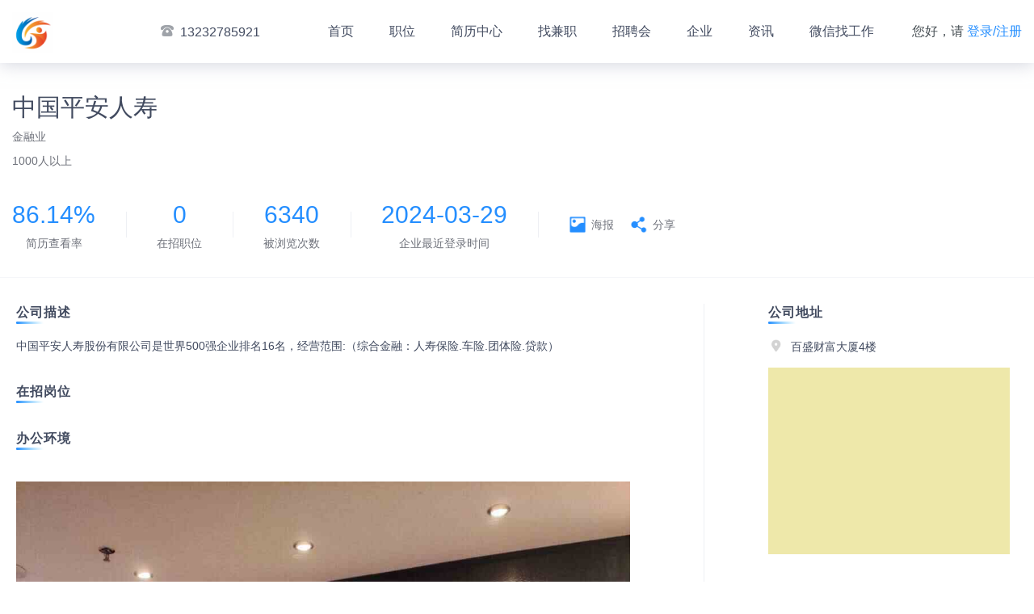

--- FILE ---
content_type: text/html; charset=utf-8
request_url: http://job.heping520.com/home/company_detail/254235
body_size: 46416
content:
<!DOCTYPE html>
<html lang="en">
<head>
    <meta charset="UTF-8">
    <meta http-equiv="X-UA-Compatible" content="ie=edge">
    <meta name="renderer" content="webkit">
    <meta name="description" content="和平招聘网,和平兼职/全职/同城求职招工信息大全。,致力于为和平本地求职者及企业提供专业，高效，便捷的求职招聘平台。官网http://job.heping520.com">
<meta content="和平招聘网,和平招聘网,和平人才网,和平同城招聘,和平在线招聘,和平站百事招聘,广东省河源市和平县,和平生活网,和平大搜索,广东和平,河源和平,和平招聘,和平求职,和平找工作,和平兼职,和平全职,和平求职招聘,人" name="keywords">
<link rel="shortcut icon" href="http://image.vyuan8.cn/vyuan/source/plugin/vyuan/img/20210830/1630336763770394.jpg" type="image/x-icon">
<link rel="stylesheet" href="https://www.vyuan8.com/vyuan_zhaopin_pc/public/static/plugins/layui/css/layui.css">
<link rel="stylesheet" href="https://www.vyuan8.com/vyuan_zhaopin_pc/public/static/css/bootstrap.min.css">
<link rel="stylesheet" href="https://www.vyuan8.com/vyuan_zhaopin_pc/public/static/css/zhaopin_base.css?v=1">
<link rel="stylesheet" href="https://www.vyuan8.com/vyuan_zhaopin_pc/public/static/css/zhaopin_pc_common.css?v=5">

    <link rel="stylesheet" href="https://www.vyuan8.com/vyuan_zhaopin_pc/public/static/css/zhaopin_pc_company_detail.css?v=3">
    <link rel="stylesheet" href="https://www.vyuan8.com/vyuan_zhaopin_pc/public/static/lib/element_ui/element_ui@2.15.13.css?v=1">
    <title>中国平安人寿-和平招聘网</title>
    <style>
        [v-cloak] {
            display: none;
        }
        #share_qrcode{
            height: 180px;
            padding: 10px;
            background: #fff;
            border: 1px solid #248eff;
            position: absolute;
            opacity: 0;
            border-radius: 10px;
            right: -190px;
            transition: all 1s;
            -webkit-transition: all 1s; /* Safari */
        }
        #share_qrcode::after,#share_qrcode::before {
            content: "";
            position: absolute;
            width: 0;
            height: 0;
            border: 9px solid transparent;
            border-right-color: #248eff;
            left: -14px;
            margin-left: -4px;
            top: calc(50% - 9px);
        }
        #share_qrcode::after {
            border-right-color: #fff;
            left: -13px;
        }
        #share_btn:hover #share_qrcode{
            opacity: 1;
            right: -140px;
        }
    </style>
</head>
<body>

    <script>
    //手机端登录pc首页，跳转至手机端首页
    if("106897" != "100030"){
        try{
            if (/nokia|sony|ericsson|mot|samsung|htc|sgh|lg|sharp|sie-|philips|panasonic|alcatel|lenovo|iphone|ipod|blackberry|meizu|android|netfront|symbian|ucweb|windowsce|palm|operamini|operamobi|openwave|nexusone|cldc|midp|wap|mobile|micromessenger/i.test(navigator.userAgent.toLowerCase())) {
                if("106897" != '100566'){
                    const currentUrl = window.location.href;
                    const match = currentUrl.match(/\/job_detail\/(\d+)/);
                    if (match) {
                            const jobDetailId = match[1]; // 提取捕获组中的数字
                            console.log("提取到的数字:", jobDetailId);
                            // console.log('https://www.vyuan8.com/vyuan_zhaopin/pages/jobDetail/jobDetail?job_id=' + jobDetailId + '&pid=106897');
                            window.location.href = 'https://vyuan8.com/vyuan_zhaopin/pages/jobDetail/jobDetail?job_id=' + jobDetailId + '&pid=106897';
                    }else{
                        window.location.href = 'https://vyuan8.com/vyuan_zhaopin/?pid=106897';
                    }
                }else{
                    window.location.href = 'https://vyuan8.com/vyuan/plugin.php?id=vyuan_zhaopin&pid=106897&model=vyQyview&qyid=254235&shareType=shareSummary'; //线上
                }
                // window.location.href  = 'http://local.vyuan8.cn/vyuan/plugin.php?id=vyuan_zhaopin&pid=106897&model=vyQyview&qyid=254235';    //本地
                // window.location.href  = 'https://test.vyuan8.cn/vyuan/plugin.php?id=vyuan_zhaopin&pid=106897&model=vyQyview&qyid=254235';    //测试
            }
        }
        catch(e){}
    }

    window.onload = function(){
      // 获取 nav-links 下的长度 动态设置最大宽度
      const liCount = $('.container .nav-links li').length;
      const hasContact = $('.container > .contact').length;
      if(liCount >= 8 && hasContact > 0){
        $('.container .login-links').addClass('max-width-148')
      }else{
        $('.container .login-links').addClass('max-width-200')
      }
      if(liCount >= 9){
        $('.container .nav-links li').addClass('nav-curstom')
      }
    }
</script>
<div class="nav">
    <div class="container">
        <div class="logo"><a href="http://job.heping520.com/home/home"><img src="https://image.vyuan8.cn/vyuan/source/plugin/vyuan/img/20210830/1630336886906533.jpg" alt="logo"></a></div>
                <div class="contact"><i class="nav-tel"></i>13232785921</div>
                <ul class="nav-links" >
            <li><a class="nav-link-item" id="home" href="http://job.heping520.com/home/home">首页</a></li>
            <li><a class="nav-link-item" id="job" href="http://job.heping520.com/home/job_list">职位</a></li>
                        <li><a class="nav-link-item" id="resume" href="http://job.heping520.com/home/resume_list">简历中心</a></li>
                        <li><a class="nav-link-item" id="temporary_job" href="http://job.heping520.com/home/job_Part_time">找兼职</a></li>
                        <li><a class="nav-link-item" id="job_fair" href="http://job.heping520.com/home/jobfair_list">招聘会</a></li>
                        <li><a class="nav-link-item" id="company_list" href="http://job.heping520.com/home/company_list">企业</a></li>
                        <li><a class="nav-link-item" id="information" href="http://job.heping520.com/home/news_list">资讯</a></li>
                        <li><a class="nav-link-item" id="breadcrumb_qrcode" href="http://job.heping520.com/home/wechat">微信找工作</a></li>
                    </ul>
        <div class="login-links">
                        您好，请 <a class="login-link-item" href="http://job.heping520.com/userInfo/login_page">登录/注册</a>
                    </div>
        <input type="hidden" id="isLogin" value="0">
    </div>
</div>

    <div class="main" id="companyDetailApp" v-cloak>
        <div class="company-detail-header">
            <div class="container">
                <h2 class="company-name">中国平安人寿</h2>
                <div class="company-sub-info">金融业</div>
                <div class="company-scale">1000人以上</div>
                <div class="company-info">
                    <div class="company-info-item">
                        <p class="item-content">86.14%</p>
                        <p class="item-title">简历查看率</p>
                    </div>
                    <div class="company-info-item">
                        <p class="item-content">0</p>
                        <p class="item-title">在招职位</p>
                    </div>
                                        <div class="company-info-item">
                        <p class="item-content">6340</p>
                        <p class="item-title">被浏览次数</p>
                    </div>
                                        <div class="company-info-item">
                        <p class="item-content">2024-03-29</p>
                        <p class="item-title">企业最近登录时间</p>
                    </div>
                    <div class="company-info-item zp">
                      <div class="item_zhaopin_poster item_zhaopin" @click="handleClickPoster">
                        <div class="icon-box">
                          <img src="https://www.vyuan8.com/vyuan_zhaopin_pc/public/static/images/zp_poster_icon.png" class="icon"></img>
                        </div>
                        <span class="zp_label">海报</span>
                      </div>
                      <div class="item_share_poster item_zhaopin" id="share_btn">
                        <div class="icon-box">
                          <img src="https://www.vyuan8.com/vyuan_zhaopin_pc/public/static/images/zp_share_icon.png" class="icon" /></img>
                        </div>
                        <span class="zp_label">分享</span>
                        <div id="share_qrcode">
                            <img src="" style="height: 100%;">
                        </div>
                      </div>
                    </div>
                </div>
            </div>
        </div>
        <div class="company-deatail-main" style="padding-right: 35px">
            <div class="container clearfix">
                <div class="company-deatail-left">
                    <div class="company-detail-section desc-section">
                        <div class="title">公司描述</div>
                        <div class="content">
                            中国平安人寿股份有限公司是世界500强企业排名16名，经营范围:（综合金融：人寿保险.车险.团体险.贷款）                            <!-- <img src="https://www.vyuan8.com/vyuan_zhaopin_pc/public/static/images/detail_img.png" alt="demo"> -->
                        </div>
                    </div>
                    <div class="company-detail-section job-section">
                        <div class="title">在招岗位</div>
                        <div class="content">
                            <ul>
                                                            </ul>
                        </div>
                    </div>
                                        <div class="company-detail-section office-section">
                        <div class="title">办公环境</div>
                        <div class="content">
                                                        <img src="https://image.vyuan8.cn/vyuan/source/plugin/vyuan/img/20210805/1628146467735817.jpg" alt="demo">
                                                    </div>
                    </div>
                                    </div>
                <div class="company-deatail-right">
                    <div class="company-detail-section address-section">
                        <div class="title">公司地址</div>
                        <div class="content">
                            <div class="address"><i class="company-detail-icon addrs"></i>百盛财富大厦4楼</div>
                                                        <div class="map">
                                <div class="map-wrapper" id="map" style="height:100%"></div>
                                <!-- <div id="centerDiv"></div> -->
                            </div>
                                                    </div>
                    </div>
                </div>
            </div>
        </div>
        <el-drawer title="海报模板" size="100%" :visible.sync="showPosterDrawer" custom-class="poster-drawer">
          <div class="poster-template-wrap">
            <div class="poster-template-item" :class="tempIndexActived == index?'actived':''" v-for="(tempPoster,index) in posterTemplateList" @click="handleSelectPoster(index)">
              <el-image style="width: 100%; height: 100%" :src="tempPoster.poster_bg" fit="fill" @load="watchImageLoaded(event,index)"></el-image>
              <div class="poster-tempalte-white-wrap" v-show="tempPoster.show_content"></div>
            </div>
          </div>
          <div class="poster-template-btn">
            <div class="generate-poster-img" v-if="isShowPreviewImg">
              <el-image style="width: 100%; height: 100%" :src="previewImgUrl" fit="fill" :preview-src-list="[previewImgUrl]"></el-image>
            </div>
            <el-button type="primary" @click="handleDownloadPoster" v-if="isShowPreviewImg">下载</el-button>
            <el-button type="primary" @click="handleCreatePoster">生成海报</el-button>
          </div>
        </el-drawer>
        <div class="poster-create-wrap" id="posterCreateBox">
          <img :src="createPosterData.poster_bg" alt="" class="poster-create__bg" crossOrigin="anonymous"></img>
          <!-- <div class="poster-create__platname">{{createPosterData.plat_name}}</div> -->
          <div class="poster-create__content">
            <div class="poster-create-content__top">
              <div class="content-left">
                <img class="content-left__logo" :src="createPosterData.company_logourl" crossOrigin="anonymous"></img>
              </div>
              <div class="content-right">
                <div class="content-right__name multi-line-2" :class="createPosterData.fname.length > 16?'font-size-40':''">{{createPosterData.fname}}</div>
                <div class="content-right__desc ellipsis-line">{{createPosterData.company_info}}</div>
              </div>
            </div>
            <div class="poster-create-content__center">
              <div class="poster-job-item" :class="createPosterData.job_list_length < 3?'item-width-85':''" v-for="(jobItem,jobIndex) in createPosterData.job_list">
                <div class="poster-job-item__name ellipsis-line">{{jobItem.z_name}}</div>
                <div class="poster-job-item__salary ellipsis-line">{{jobItem.salary}}</div>
              </div>
            </div>
            <div class="poster-create-content__bottom" :class="createPosterData.job_list_length >=2?'mt-120':''">
              <div class="poster-tips">长按识别二维码，查看更多职位</div>
              <div class="poster-qrcode">
                <img :src="createPosterData.qrcode_image" alt="" class="poster-qrcode__img" crossOrigin="anonymous"></img>
              </div>
            </div>
          </div>
        </div>
        <div class="custom-poster-dialog" v-if="posterDialogVisible" @click="handleCloseDialog">
          <div class="custom-poster-content">
            <div class="generate-poster-img scale-2" @click.stop>
              <el-image style="width: 100%; height: 100%" :src="previewImgUrl" fit="fill"></el-image>
            </div>
            <el-button type="primary" @click.stop="handleDownloadPoster">下载海报</el-button>
          </div>
        </div>
        <!-- <el-dialog title="生成结果" class="poster-dialog" :visible.sync="posterDialogVisible" width="30%" :before-close="handleCloseDialog">
          <div class="dialog-container">
            <div class="generate-poster-img">
              <el-image style="width: 100%; height: 100%" :src="previewImgUrl" fit="fill" :preview-src-list="[previewImgUrl]"></el-image>
            </div>
          </div>
          <span slot="footer" class="dialog-footer">
            <el-button type="primary" @click="handleDownloadPoster">下载海报</el-button>
          </span>
        </el-dialog> -->

        <!-- 预览 -->
        <!-- <el-image-viewer v-if="isShowPreviewImg" :on-close="closePreviewImg" :url-list="imgList"></el-image-viewer> -->
    </div>

    <div class="footer simplify">
    <div>
            </div>
    <div>
        All Rights Reserved 和平招聘网版权所有
    </div>
        <div>
        地址:和平县福和大道印象新天地后面（和平生活网）    </div>
        <div>
        <p>ICP备案：<a href="http://beian.miit.gov.cn" target="_blank">粤ICP备15007056-2号</a></p>    </div>
    <div>
        人力资源服务许可证:441624000002&nbsp;&nbsp;&nbsp;&nbsp;    </div>
    </div>


    <!-- <script src="https://www.vyuan8.com/vyuan_zhaopin_pc/public/static/layer-v3.1.1/layer/layer.js"></script> -->
<!-- <script src="https://www.vyuan8.com/vyuan_zhaopin_pc/public/static/js/jquery-3.2.1.min.js" type="text/javascript"></script> -->
<!-- <script src="https://www.vyuan8.com/vyuan_zhaopin_pc/public/static/js/jquery-3.4.0.min.js" type="text/javascript"></script> -->
<script src="https://www.vyuan8.com/vyuan_zhaopin_pc/public/static/js/jquery-3.7.1.min.js" type="text/javascript"></script>
<script src="https://www.vyuan8.com/vyuan_zhaopin_pc/public/static/plugins/layui/layui.js" type="text/javascript"></script>
<script src="https://www.vyuan8.com/vyuan_zhaopin_pc/public/static/js/swiper-3.4.1.jquery.min.js" type="text/javascript"></script>
<script src="https://cdn.bootcdn.net/ajax/libs/lodash.js/4.9.0/lodash.min.js" type="text/javascript"></script>
<!-- <script src="https://www.vyuan8.com/vyuan_zhaopin_pc/public/static/js/lodash_4.17.11.min.js" type="text/javascript"></script> -->
<script src="https://www.vyuan8.com/vyuan_zhaopin_pc/public/static/js/jquery.qrcode.min.js" type="text/javascript"></script>
<script src="https://www.vyuan8.com/vyuan_zhaopin_pc/public/static/js/fabu_common.js?v=11" type="text/javascript"></script>
<script>
    var _hmt = _hmt || [];
    (function () {
        var hm = document.createElement("script");
        // hm.src = "https://hm.baidu.com/hm.js?188b90c06165ede59725450aee2d2bdc";
        hm.src = "https://hm.baidu.com/hm.js?fa73504901f8d64f173f16cb0c6585f4";
        var s = document.getElementsByTagName("script")[0];
        s.parentNode.insertBefore(hm, s);
    })();
</script>

    <script src="https://map.qq.com/api/js?v=2.exp&key=FE4BZ-AV3WW-2TKRI-O46CL-VD5F2-6QBXO" charset="utf-8" ></script>
    <script src="https://www.vyuan8.com/vyuan_zhaopin_pc/public/static/lib/html2canvas/html2canvas@1.4.1.js"></script>
    <script src="https://www.vyuan8.com/vyuan_zhaopin_pc/public/static/lib/vue/vue@2.6.min.js"></script>
    <script src="https://www.vyuan8.com/vyuan_zhaopin_pc/public/static/lib/element_ui/element_ui@2.15.13.js"></script>
    <script>
        console.log("海报加载1");
        if("1" == 1){
            var qrcode_image = "[data-uri]";
        }else{
            $('body').append('<div class="company_qrcode"></div>');
            jQuery('.company_qrcode').qrcode({ width: 180, height: 180, correctLevel: 0, text:""}).hide();
            var canvas=$('.company_qrcode').find('canvas').get(0);
            var qrcode_image = canvas.toDataURL('image/jpg');
        }
        $('#share_qrcode img').attr('src',qrcode_image);
        const detailApp = new Vue({
            el: '#companyDetailApp',
            data() {
                return {
                    showPosterDrawer: false,
                    tempIndexActived: null,
                    posterTemplateList: [{"temp_id":1,"poster_bg":"https:\/\/image.vyuan8.cn\/vyuan\/source\/plugin\/vyuan\/img\/20230605\/1685947397210182.jpg","show_content":false},{"temp_id":2,"poster_bg":"https:\/\/image.vyuan8.cn\/vyuan\/source\/plugin\/vyuan\/img\/20230605\/1685947432780279.jpg","show_content":false},{"temp_id":3,"poster_bg":"https:\/\/image.vyuan8.cn\/vyuan\/source\/plugin\/vyuan\/img\/20230605\/1685947480550039.jpg","show_content":false},{"temp_id":4,"poster_bg":"https:\/\/image.vyuan8.cn\/vyuan\/source\/plugin\/vyuan\/img\/20230605\/1685947494275077.jpg","show_content":false}],
                    createPosterData: {
                        poster_bg: "https://image.vyuan8.cn/vyuan/source/plugin/vyuan/img/20230605/1685947397210182.jpg",        //"https://api.vyuan8.cn/vyuan/source/plugin/vyuan_zhaopin_miniprogram/api/public/static/image/haibao-01.png",
                        plat_name: "和平招聘网",       //"微缘招聘网微缘招聘网",
                        job_id: 254235,                 //251702,
                        fname: "中国平安人寿",               //"深圳市佐嘿啊&装饰设计有限公司装饰设计",
                        company_logourl: "[data-uri]",       //"https://image.vyuan8.cn/vyuan/source/plugin/vyuan/img/20210510/wxupload_16206359984737.jpg",
                        company_info: "股份制|1000人以上|金融业",             //"股份制|50-99人|贸易/批发/零售/租赁业|贸易/批发/零售/租赁业",
                        job_list : [],
                        qrcode_image: qrcode_image,          //"https://api.vyuan8.cn/vyuan/source/plugin/vyuan_zhaopin_miniprogram/image/20230517/25220_110228_6617.png",
                        job_list_length: 0, //3,
                    },
                    isShowPreviewImg: false,
                    previewImgUrl: '',
                    posterDialogVisible:false,
                }
            },
            created() {
            // console.log('🚀【触发了】',this.test);
            },
            mounted(){
                this.loadMap()
            },
            methods: {
                // 加载地图yem
                loadMap(){
                    if("true" == "true"){
                        //坐标默认值
                        var latitude = "39.916527",
                            longitude = "116.397128";
                        var coordinate = {"status":0,"message":"Success","request_id":"1f6435c1847b45a3bb7946c4cdc50aa7","result":{"title":"百盛财富大厦","location":{"lng":114.933368,"lat":24.453599},"ad_info":{"adcode":"441624"},"address_components":{"province":"广东省","city":"河源市","district":"和平县","street":"","street_number":""},"similarity":0.99,"deviation":1000,"reliability":7,"level":10}};
                        if(coordinate && coordinate.status == 0){
                            longitude = coordinate.result.location.lng;
                            latitude = coordinate.result.location.lat;
                        }
                        // var centerDiv = document.getElementById("centerDiv");
                        var center = new qq.maps.LatLng(latitude,longitude);
                        var map = new qq.maps.Map(document.getElementById("map"), {
                            // 地图的中心地理坐标。
                            center: center,
                            zoom: 16
                        });
                        //创建一个Marker
                        var marker = new qq.maps.Marker({
                            //设置Marker的位置坐标
                            position: center,
                            //设置显示Marker的地图
                            map: map
                        });
                    }
                },
                // 点击查看海报
                handleClickPoster() {
                    console.log('🚀【sdadgas】', );
                    this.showPosterDrawer = true
                },
                // 监听图片加载成功
                watchImageLoaded(event, index) {
                    this.posterTemplateList.forEach((item, tempIndex) => {
                        if (index === tempIndex) {
                            item.show_content = true
                        }
                    });
                },
                // 点击选择海报模板
                handleSelectPoster(selectIndex) {
                    this.tempIndexActived = selectIndex
                },
                // 点击生成海报
                async handleCreatePoster() {
                    if (this.tempIndexActived === null) {
                        this.$message.error("请先选择海报模板");
                        return false;
                    }
                    const selectedPosterData = JSON.parse(JSON.stringify(this.posterTemplateList[this.tempIndexActived]))
                    this.createPosterData.poster_bg = selectedPosterData.poster_bg
                    this.isShowPreviewImg = false
                    this.previewImgUrl = ''
                    this.$nextTick(() => {
                        const loading = this.$loading({
                            lock: true,
                            text: '生成中，请稍等',
                            spinner: 'el-icon-loading',
                            background: 'rgba(0, 0, 0, 0.7)'
                        });
                        setTimeout(()=>{
                            html2canvas(document.querySelector("#posterCreateBox"), {
                                width: 1080,
                                height: 1920,
                                // dpi: 192,
                                scale: 1,
                                useCORS: true,
                            })
                            .then(canvas => {
                                const url = canvas.toDataURL()
                                console.log(url)
                                this.previewImgUrl = url
                                this.isShowPreviewImg = false
                                this.posterDialogVisible = true
                                loading.close()
                            })
                        },300)
                    })
                },
                // 关闭
                handleCloseDialog() {
                    this.posterDialogVisible = false
                },
                // 点击下载海报
                handleDownloadPoster() {
                    if (!this.previewImgUrl) {
                        return false
                    }
                    this.downloadBase64File(this.previewImgUrl, "海报")
                },
                // 下载base64图片
                downloadBase64File(content, fileName) {
                    let aLink = document.createElement('a');
                    let blob = this.base64ToBlob(content); //new Blob([content]);
                    let evt = document.createEvent("HTMLEvents");
                    evt.initEvent("click", true, true); //initEvent 不加后两个参数在FF下会报错  事件类型，是否冒泡，是否阻止浏览器的默认行为
                    aLink.download = fileName;
                    aLink.href = URL.createObjectURL(blob);
                    aLink.click();
                },
                base64ToBlob(code) {
                    let parts = code.split(';base64,');
                    let contentType = parts[0].split(':')[1];
                    let raw = window.atob(parts[1]);
                    let rawLength = raw.length;
                    let uInt8Array = new Uint8Array(rawLength);
                    for (let i = 0; i < rawLength; ++i) {
                        uInt8Array[i] = raw.charCodeAt(i);
                    }
                    return new Blob([uInt8Array], {
                        type: contentType
                    });
                }
            }
        })
     </script>
</body>
</html>


--- FILE ---
content_type: application/x-javascript
request_url: https://www.vyuan8.com/vyuan_zhaopin_pc/public/static/js/fabu_common.js?v=11
body_size: 1087
content:
// var openid = $('#openid').val();
var homeurl = $("#homeurl").val();
var loginurl = $("#loginurl").val();
var wx_url = $("#wx_url").val();
var isLogin = $("#isLogin").val();
console.log('登录状态：' + isLogin)

//生成微信二维码
if($("#wxurl").length>0){
    $("#wxurl").empty();                                                              //wu2018/6/15/生成二维码
    jQuery('#wxurl').qrcode({
        render:"canvas",//模式，还有table的模式
        width: 60,
        height: 60,
        correctLevel: 2,
        text:wx_url
    });
}

//二维码滑动
$('.wechat-img').mouseenter(function () {
    $('.bigger').show();
})

$('.wechat-img').mouseout(function () {
    $('.bigger').hide();
})

$('.recruit-btn').click(function () {
    if(isLogin == 1){
        window.open(zhaopinUrl+'release/recruitment');//进入发布招聘页
    }else{
        logintip()
    }
});

$('.resume-btn').click(function () {
    if(isLogin == 1){
        window.open(zhaopinUrl+'release/resume');//进入发布简历页
    }else{
        logintip()
    }
});
console.log('url:'+$("#homeurl").val());
console.log("login:"+$("#loginurl").val());
console.log("login:"+wx_url);
//登录后的ajax
function loginAjax($page) {
    $.ajax({
        type: 'GET',
        url: homeurl+'/userInfo/is_company',
        dataType: 'JSON',
        success: function (data) {
            console.log("登录后的信息：",data);
            if(data.code == 200){
                var centerurl = localStorage.getItem("zhaopinUrl");
                var urltype = localStorage.getItem("urltype");
                if(centerurl != ''){
                    var zhaopin = window.location.protocol+"//"+window.location.host;
                    localStorage.setItem("zhaopinUrl",zhaopin);
                }
                if(urltype != ''){
                    localStorage.setItem("urltype",'new');
                }
                switch($page){
                    case 'home':
                        console.log('进入首页');
                        parent.location.href = localStorage.getItem("zhaopinUrl");
                        break;
                    case 'return':
                        console.log('返回上一页');
                        if(document.referrer){
                            history.go(-1);
                        }else{
                            parent.location.href = localStorage.getItem("zhaopinUrl");
                        }
                        break;
                }
            }

        }
    })
}


//登录验证
function logintip() {
    layui.use(['layer'],function () {
        var layer = layui.layer
        // layer.msg('您还未登录');
        layer.confirm('您还未登录,无法发布 招聘/简历！', {
            btn: ['前往登录','取消'] //按钮
        }, function(){
            location.href = loginurl;
        });
        return false;
    })
}

//退出登录
function logout($type){
    // var homeurl = $("#homeurl").val();
    $.ajax({
        type: 'GET',
        url: homeurl+'/userInfo/logout',
        dataType: 'JSON',
        success: function (data) {
            if(data.code == 200){
                localStorage.removeItem('urltype');
                localStorage.removeItem('zhaopinUrl');
                logouttip($type);
                location.href = window.location.href;
            }
        }
    })
}

function logouttip($type) {
    layui.use(['layer'],function () {
        var layer = layui.layer
        if($type=='tuichu'){
            layer.msg('退出成功');
        }else{
            layer.msg('切换成功');
        }
    })
}
